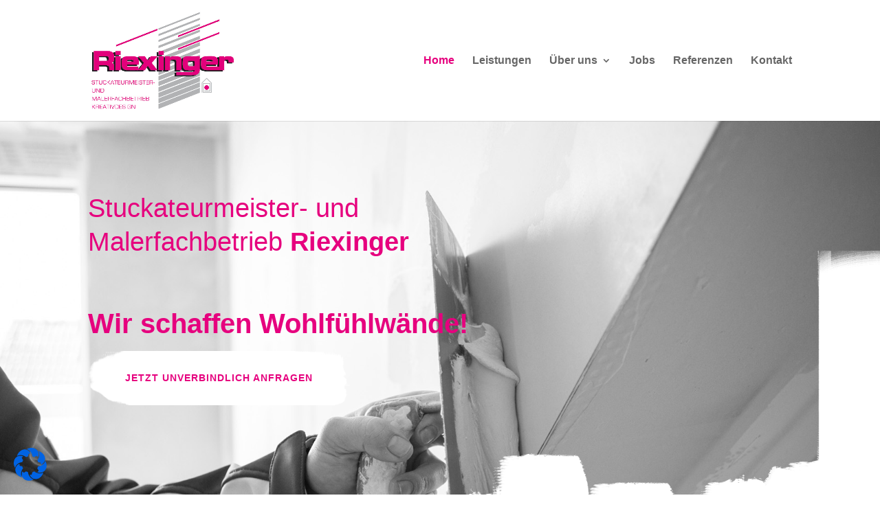

--- FILE ---
content_type: text/css
request_url: https://kreativdesign-riexinger.de/wp-content/et-cache/2/et-core-unified-deferred-2.min.css?ver=1757578730
body_size: 1062
content:
div.et_pb_section.et_pb_section_3{background-size:contain;background-position:left top;background-image:url(https://kreativdesign-riexinger.de/wp-content/uploads/2020/08/pinsel_unten.png),linear-gradient(180deg,#b2b2b2 0%,#ffffff 100%)!important}.et_pb_section_3{min-height:450px;width:100%;transition:border-radius 300ms ease 0ms}.et_pb_section_3.et_pb_section{padding-top:0vw;padding-right:0px;padding-bottom:0px;padding-left:0px;margin-top:-49px}.et_pb_row_7,body #page-container .et-db #et-boc .et-l .et_pb_row_7.et_pb_row,body.et_pb_pagebuilder_layout.single #page-container #et-boc .et-l .et_pb_row_7.et_pb_row,body.et_pb_pagebuilder_layout.single.et_full_width_page #page-container #et-boc .et-l .et_pb_row_7.et_pb_row{max-width:1200px}.et_pb_button_3_wrapper .et_pb_button_3,.et_pb_button_3_wrapper .et_pb_button_3:hover{padding-top:42px!important;padding-right:80px!important;padding-bottom:42px!important;padding-left:80px!important;transition:padding 300ms ease 0ms}.et_pb_button_3_wrapper{margin-top:27px!important}body #page-container .et_pb_section .et_pb_button_3{color:#ffffff!important;border-width:0px!important;border-radius:0px;letter-spacing:1px;font-size:14px;font-family:'Poppins',sans-serif!important;font-weight:600!important;text-transform:uppercase!important;background-size:cover;background-repeat:no-repeat;background-position:center;background-blend-mode:normal;background-image:url(https://kreativdesign-riexinger.de/wp-content/uploads/2020/08/button_magenta.png);background-color:rgba(0,0,0,0)}body #page-container .et_pb_section .et_pb_button_3:hover:after{margin-left:.3em;left:auto;margin-left:.3em;opacity:1}body #page-container .et_pb_section .et_pb_button_3:after{line-height:inherit;font-size:inherit!important;margin-left:-1em;left:auto;font-family:ETmodules!important;font-weight:400!important}.et_pb_button_3,.et_pb_button_3:after{transition:all 300ms ease 0ms}.et_pb_text_4{line-height:1.8em;font-size:30px;line-height:1.8em}body #page-container .et_pb_section .et_pb_social_media_follow li.et_pb_social_media_follow_network_0 .follow_button:before,body #page-container .et_pb_section .et_pb_social_media_follow li.et_pb_social_media_follow_network_0 .follow_button:after{display:none!important}ul.et_pb_social_media_follow_0 a.icon{border-radius:50px 50px 50px 50px}ul.et_pb_social_media_follow_0 a{border-color:rgba(191,252,251,0)}ul.et_pb_social_media_follow_0{padding-top:98px!important;padding-bottom:48px!important}.et_pb_social_media_follow_0 .et_pb_social_icon a{box-shadow:0px 2px 18px 0px rgba(0,0,0,0.3)}.et_pb_social_media_follow_0 li.et_pb_social_icon a.icon:before{color:#e6007e}.et_pb_social_media_follow_network_0 a.icon,.et_pb_social_media_follow_network_1 a.icon{background-color:#ffffff!important;transition:background-color 300ms ease 0ms,background-image 300ms ease 0ms}.et_pb_social_media_follow_network_0 a.icon:hover,.et_pb_social_media_follow_network_1 a.icon:hover{background-image:initial!important;background-color:rgba(255,255,255,0.07)!important}.et_pb_social_media_follow li.et_pb_social_media_follow_network_0 a,.et_pb_social_media_follow li.et_pb_social_media_follow_network_1 a{padding-top:8px;padding-right:8px;padding-bottom:8px;padding-left:8px;width:auto;height:auto}.et_pb_social_media_follow_network_0,.et_pb_social_media_follow_network_1{margin-right:4px!important;margin-left:4px!important}body #page-container .et_pb_section .et_pb_social_media_follow li.et_pb_social_media_follow_network_0 .follow_button{color:#0c71c3!important;background-color:#7cda24}.et_pb_button_3_wrapper .et_pb_button_3:hover,.et_pb_button_3_wrapper .et_pb_button_3:hover:hover{padding-right:60px!important}@media only screen and (max-width:980px){body #page-container .et_pb_section .et_pb_button_3:after{line-height:inherit;font-size:inherit!important;margin-left:-1em;left:auto;display:inline-block;opacity:0;content:attr(data-icon);font-family:ETmodules!important;font-weight:400!important}body #page-container .et_pb_section .et_pb_button_3:before{display:none}body #page-container .et_pb_section .et_pb_button_3:hover:after{margin-left:.3em;left:auto;margin-left:.3em;opacity:1}}@media only screen and (max-width:767px){body #page-container .et_pb_section .et_pb_button_3:after{line-height:inherit;font-size:inherit!important;margin-left:-1em;left:auto;display:inline-block;opacity:0;content:attr(data-icon);font-family:ETmodules!important;font-weight:400!important}body #page-container .et_pb_section .et_pb_button_3:before{display:none}body #page-container .et_pb_section .et_pb_button_3:hover:after{margin-left:.3em;left:auto;margin-left:.3em;opacity:1}}